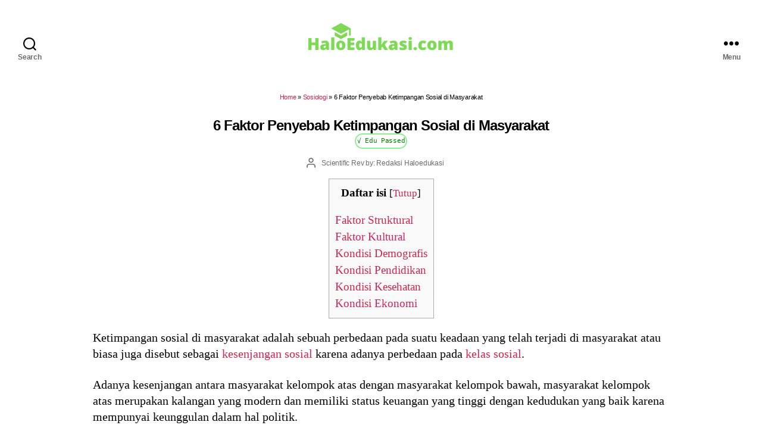

--- FILE ---
content_type: text/html; charset=utf-8
request_url: https://www.google.com/recaptcha/api2/aframe
body_size: 267
content:
<!DOCTYPE HTML><html><head><meta http-equiv="content-type" content="text/html; charset=UTF-8"></head><body><script nonce="zZ6mx_ZihL7k9Cr-ITqrbA">/** Anti-fraud and anti-abuse applications only. See google.com/recaptcha */ try{var clients={'sodar':'https://pagead2.googlesyndication.com/pagead/sodar?'};window.addEventListener("message",function(a){try{if(a.source===window.parent){var b=JSON.parse(a.data);var c=clients[b['id']];if(c){var d=document.createElement('img');d.src=c+b['params']+'&rc='+(localStorage.getItem("rc::a")?sessionStorage.getItem("rc::b"):"");window.document.body.appendChild(d);sessionStorage.setItem("rc::e",parseInt(sessionStorage.getItem("rc::e")||0)+1);localStorage.setItem("rc::h",'1768912020932');}}}catch(b){}});window.parent.postMessage("_grecaptcha_ready", "*");}catch(b){}</script></body></html>